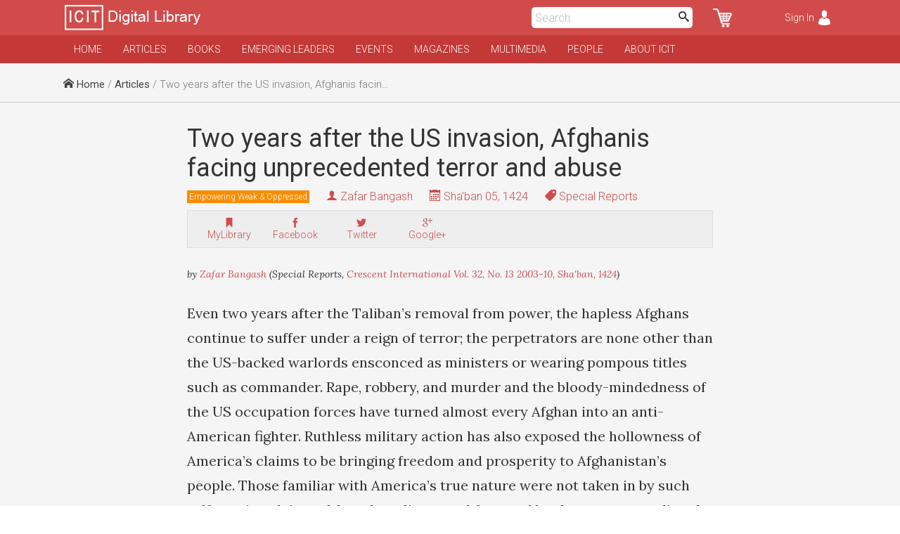

--- FILE ---
content_type: text/html; charset=UTF-8
request_url: https://www.icit-digital.org/articles/two-years-after-the-us-invasion-afghanis-facing-unprecedented-terror-and-abuse
body_size: 7931
content:
<!DOCTYPE html >
<html>
<head>
<meta charset="utf-8" />
<meta name="viewport" content="width=device-width, initial-scale=1.0, maximum-scale=1.0, user-scalable=no">
<title>Two years after the US invasion, Afghanis facing unprecedented terror and abuse | ICIT Digital Library</title>

<meta property="fb:app_id" content="389503101385834" />
<meta property="og:type" content="article" />
<meta property="og:site_name" content="ICIT Digital Library"/>
<meta name="twitter:card" content="summary_large_image">
<meta name="twitter:site" content="@icit_digital">
<meta property="og:url" content="https://www.icit-digital.org/articles/two-years-after-the-us-invasion-afghanis-facing-unprecedented-terror-and-abuse"/>
<meta name="twitter:url" content="https://www.icit-digital.org/articles/two-years-after-the-us-invasion-afghanis-facing-unprecedented-terror-and-abuse"/>
<meta property="og:title" content="Two years after the US invasion, Afghanis facing unprecedented terror and abuse" />
<meta name="twitter:title" content="Two years after the US invasion, Afghanis facing unprecedented terror and abuse"> 
<meta itemprop="name" content="Two years after the US invasion, Afghanis facing unprecedented terror and abuse">  
<meta property="og:description" content="Even two years after the Taliban’s removal from power, the hapless Afghans continue to suffer under a reign of terror; the perpetrators are none other than the US-backed warlords ensconced as ministers or wearing pompous titles such as commander. Rape, robbery, and murder and the bloody-mindedness of the US occupation forces have turned almost every Afghan into an anti-American fighter. " />
<meta name="twitter:description" content="Even two years after the Taliban’s removal from power, the hapless Afghans continue to suffer under a reign of terror; the perpetrators are none other than the US-backed warlords ensconced as ministers or wearing pompous titles such as commander. Rape, robbery, and murder and the bloody-mindedness of the US occupation forces have turned almost every Afghan into an anti-American fighter. ">
<meta name="description" content="Even two years after the Taliban’s removal from power, the hapless Afghans continue to suffer under a reign of terror; the perpetrators are none other than the US-backed warlords ensconced as ministers or wearing pompous titles such as commander. Rape, robbery, and murder and the bloody-mindedness of the US occupation forces have turned almost every Afghan into an anti-American fighter. "/>
<meta itemprop="description" content="Even two years after the Taliban’s removal from power, the hapless Afghans continue to suffer under a reign of terror; the perpetrators are none other than the US-backed warlords ensconced as ministers or wearing pompous titles such as commander. Rape, robbery, and murder and the bloody-mindedness of the US occupation forces have turned almost every Afghan into an anti-American fighter. "/>

<link rel="canonical" href="https://crescent.icit-digital.org/articles/two-years-after-the-us-invasion-afghanis-facing-unprecedented-terror-and-abuse"/>

<link href='https://fonts.googleapis.com/css?family=Roboto:400,400italic,300,300italic,700,700italic' rel='stylesheet' type='text/css'>
<link href='https://fonts.googleapis.com/css?family=Lora:400,700,400italic,700italic' rel='stylesheet' type='text/css'>
<link href='https://fonts.googleapis.com/css?family=Oswald:400,300,700' rel='stylesheet' type='text/css'>

<link rel="stylesheet" type="text/css" href="https://www.icit-digital.org/css/icomoon.css" />
<link rel="stylesheet" type="text/css" href="https://www.icit-digital.org/css/flaticon.css" />
<link rel="stylesheet" type="text/css" href="https://www.icit-digital.org/css/slidebars.css" />
<link rel="stylesheet" type="text/css" href="https://www.icit-digital.org/css/magnific-popup.css" />
<link rel="stylesheet" type="text/css" href="https://www.icit-digital.org/css/jquery.Jcrop.css" />
<link rel="stylesheet" type="text/css" href="https://www.icit-digital.org/css/owl.carousel.css" />
<link rel="stylesheet" type="text/css" href="https://www.icit-digital.org/css/owl.theme.css" />
<link rel="stylesheet" type="text/css" href="https://www.icit-digital.org/css/menu.css" />

<link rel="stylesheet" type="text/css" href="https://www.icit-digital.org/css/commonstyle.css" />
<link rel="stylesheet" type="text/css" href="https://www.icit-digital.org/css/homestyle.css?ver=4" />
<link rel="stylesheet" type="text/css" href="https://www.icit-digital.org/css/userstyle.css?ver=2" />
<link rel="stylesheet" type="text/css" href="https://www.icit-digital.org/css/contentstyle.css?ver=11" />
<link rel="stylesheet" type="text/css" href="https://www.icit-digital.org/css/contentmediastyle.css?ver=3" />

<script type="text/javascript" src="https://www.icit-digital.org/js/jquery-1.11.1.min.js"></script>
<script type="text/javascript" src="https://www.icit-digital.org/js/jquery-ui.min.js"></script>
<script type="text/javascript" src="https://www.icit-digital.org/js/modernizr.min.js"></script>
<script type="text/javascript">
  var baseurl = "https://www.icit-digital.org/";
</script>

<script type="text/javascript"
      src="https://cdn.jsdelivr.net/npm/clappr@latest/dist/clappr.min.js">
  </script>

<script>
  (function(i,s,o,g,r,a,m){i['GoogleAnalyticsObject']=r;i[r]=i[r]||function(){
  (i[r].q=i[r].q||[]).push(arguments)},i[r].l=1*new Date();a=s.createElement(o),
  m=s.getElementsByTagName(o)[0];a.async=1;a.src=g;m.parentNode.insertBefore(a,m)
  })(window,document,'script','//www.google-analytics.com/analytics.js','ga');

  ga('create', 'UA-65894986-1', 'auto');
  ga('send', 'pageview');

</script>

<link rel="icon" type="image/png" href="https://www.icit-digital.org/favicon-32x32.png" sizes="32x32">
<link rel="icon" type="image/png" href="https://www.icit-digital.org/favicon-128x128.png" sizes="128x128">


</head>

<body>

<div id="fb-root"></div>
<script>(function(d, s, id) {
  var js, fjs = d.getElementsByTagName(s)[0];
  if (d.getElementById(id)) return;
  js = d.createElement(s); js.id = id;
  js.src = "//connect.facebook.net/en_US/sdk.js#xfbml=1&version=v2.8&appId=389503101385834";
  fjs.parentNode.insertBefore(js, fjs);
}(document, 'script', 'facebook-jssdk'));</script>

<div id="sb-site">

<div id="header">

	<div class="wrap headerwrap">
	    
        <span class="menuicon sb-toggle-left">Menu</span>
    	<a href="https://www.icit-digital.org/"><span class="headerlogo"></span></a>
        <span class="loginicon sb-toggle-right">Sign In</span>
        <a href="https://www.icit-digital.org/user/mycart"><span class="carticon"></span></a>
        <div id="desktopheadersearch" class="searchform">        
        	<input type="text" placeHolder="Search" class="searchvalue" />
            <button class="searchsubmit"><i class="im-search"></i></button>        
        </div>
        <a href="https://www.icit-digital.org/search"><span id="mobileheadersearch"><i class="im-search"></i></span></a>
    	<div class="clear"></div>
        
	</div>

</div>

<div id="navigation">

	<div class="wrap headerwrap">
    
    	<div id="menu" class="headermenu">
    
					
    
            <ul>
            
                <li><a href="https://www.icit-digital.org/">Home</a></li>
                <li><a href="https://www.icit-digital.org/articles">Articles</a></li>
                <li><a href="https://www.icit-digital.org/books">Books</a></li>
                <li><a href="https://www.icit-digital.org/emergingleaders">Emerging Leaders</a></li>
                <li><a href="https://www.icit-digital.org/events">Events</a></li>
                <li><a href="https://www.icit-digital.org/magazines">Magazines</a></li>
                <li><a href="https://www.icit-digital.org/multimedia">Multimedia</a></li>
                <li><a href="https://www.icit-digital.org/people">People</a></li>
                <li><a href="https://www.icit-digital.org/abouticit">About ICIT</a></li>
                <!--<li><a href="https://www.icit-digital.org/subscribe">Subscribe</a></li>-->
            
            </ul>        
        </div>
        
        <div class="clear"></div>
    
    </div>
    
</div>

<div class="pagecontent">

		<div id="topstrip">
    	<div class="wrap">
        	<div class="breadcrumb">
            	<span><a href="https://www.icit-digital.org/"><i class="im-home"></i> Home</a></span>
                <span> / <a href="https://www.icit-digital.org/articles">Articles</a> / Two years after the US invasion, Afghanis facing unprecedented terror and abuse</span>            </div>
            <div class="clear"></div>
    	</div>    
   	</div>    
    <div class="clear"></div>
    
    <div id="detailtitle">
    	<div class="wrap">        	
        	<h1>Two years after the US invasion, Afghanis facing unprecedented terror and abuse</h1>
                        <a href="https://www.icit-digital.org/themesubjects/empowering-weak-oppressed"><span class="detailpagelabel labelcolor3">Empowering Weak & Oppressed</span></a>            <h4 class="detailpageauthor"><i class="im-user"></i> <a href="https://www.icit-digital.org/people/zafar-bangash">Zafar Bangash</a></h4>
            <h4 class="detailpagedate tooltip"><i class="im-calendar"></i> Sha'ban 05, 1424<font class="tooltiptext"><i class="im-calendar"></i> 2003-10-01</font></h4>
                        	<h4 class="detailpagetype"><i class="im-tag"></i> Special Reports</h4>
                        <div class="contentactions">
                <!--<h5 title="Save as PDF"><i class="im-file-pdf"></i><br />Save</h5>-->   
                <!--<h5 title="Like / Recommend" class="likecontentaction " id="555db7fa289f3"><i class="flaticon-like"></i><br />Like<font class="totallikes"></font></h5>-->  
                <div class="fb-like" data-href="https://www.icit-digital.org/articles/two-years-after-the-us-invasion-afghanis-facing-unprecedented-terror-and-abuse" data-layout="box_count" data-action="like" data-size="small" data-show-faces="false" data-share="false"></div>  
                <h5 title="Add to MyLibrary" class="mylibraryaction " id="555db7fa289f3"><i class="im-bookmark"></i><br />MyLibrary</h5>           
                <a href="http://www.facebook.com/sharer/sharer.php?u=https%3A%2F%2Fwww.icit-digital.org%2Farticles%2Ftwo-years-after-the-us-invasion-afghanis-facing-unprecedented-terror-and-abuse&title=Two years after the US invasion, Afghanis facing unprecedented terror and abuse" onclick="centeredPopup(this.href,'Facebook','700','300');return false"><h5 title="Share on Facebook"><i class="im-facebook"></i><br />Facebook</h5></a>
                <a href="http://twitter.com/intent/tweet?url=https%3A%2F%2Fwww.icit-digital.org%2Farticles%2Ftwo-years-after-the-us-invasion-afghanis-facing-unprecedented-terror-and-abuse&amp;text=Two years after the US invasion, Afghanis facing unprecedented terror and abuse" onclick="centeredPopup(this.href,'Twitter','700','300');return false"><h5 title="Share on Twitter"><i class="im-twitter"></i><br />Twitter</h5></a>
                <a href="https://plus.google.com/share?url=https%3A%2F%2Fwww.icit-digital.org%2Farticles%2Ftwo-years-after-the-us-invasion-afghanis-facing-unprecedented-terror-and-abuse" onclick="centeredPopup(this.href,'Google+','700','300');return false"><h5 title="Share on Google+"><i class="im-google-plus"></i><br />Google+</h5></a>
                <a href="whatsapp://send?text=Two years after the US invasion, Afghanis facing unprecedented terror and abuse https%3A%2F%2Fwww.icit-digital.org%2Farticles%2Ftwo-years-after-the-us-invasion-afghanis-facing-unprecedented-terror-and-abuse" class="whatsappshare"><h5 title="Share on Whatsapp"><img src="https://www.icit-digital.org/images/whatsapp.png" width="18"/><br />Whatsapp</h5></a>
            </div>
        </div>
    </div>
    
    <div class="clear"></div>
    
  	<div id="detailcontent">
    	<div class="wrap">
        
        	<p class="referencestatement">by <a href="https://www.icit-digital.org/people/zafar-bangash">Zafar Bangash</a> (Special Reports, <a href="https://www.icit-digital.org/magazines/crescent-international-vol-32-no-13-2003-10">Crescent International Vol. 32, No. 13 2003-10, Sha'ban, 1424</a>)</p>
        
        	<div class="featuredimg" >
            	                <figcaption></figcaption>
            </div>
            
            <p>Even two years after the Taliban&rsquo;s removal from power, the hapless Afghans continue to suffer under a reign of terror; the perpetrators are none other than the US-backed warlords ensconced as ministers or wearing pompous titles such as commander. Rape, robbery, and murder and the bloody-mindedness of the US occupation forces have turned almost every Afghan into an anti-American fighter. Ruthless military action has also exposed the hollowness of America&rsquo;s claims to be bringing freedom and prosperity to Afghanistan&rsquo;s people. Those familiar with America&rsquo;s true nature were not taken in by such self-serving claims, although reality was obfuscated by the western media, who were blinded by hatred of the Taliban and continued to advertise America&rsquo;s alleged benevolent intent. Two years and many dead Afghans later, the same media are now admitting that things are not going so well in Afghanistan after all.</p>

<p>A joke making the rounds of Kabul&rsquo;s cafes these days goes something like this: &quot;What is worse than being ruled by the Taliban? Being liberated by the Americans!&quot; It is clear that America can destroy but cannot build; it can win a battle using its enormous firepower, but cannot win a war or hold the gains it got from winning the battle; and although it can inflict enormous casualties on others, it has no stomach for suffering any itself. Afghanistan has been turned into a patchwork of warlord-controlled fiefdoms; the writ of the US-backed Hamid Karzai does not extend beyond Kabul. He bears the title of president but, even in the capital, exercises little control or authority.</p>

<p>Last month Miloon Kothari, the United Nations Special Rapporteur on Housing, accused several ministers of ordering 30 homes in Kabul to be bulldozed to build palatial residences for themselves. The occupants &ndash; women and children &ndash; were still inside their homes when the bulldozers went in, supervised by police chief Basir Salangi. Other culprits included defence minister Mohammed Fahim, education minister Yunus Qanuni and central bank governor Anwarul Haq Ahadi. While Kothari called for these officials&rsquo; dismissal, Lakhdar Brahimi, the UN representative for Afghanistan, chastized Kothari for naming names. Karzai, however, tried to distance himself from the scandal: his spokesman said at a press conference in Kabul on September 15 that a commission would be formed to investigate the allegations. Salangi was dismissed on September 18, but none of the others was touched because Karzai depends on them for protection.</p>

<p>The warlords are raking in money from every conceivable source: they levy taxes on goods passing through their territory, take huge sums from the Americans as bribes for their &quot;loyalty&quot;, and make millions through poppy cultivation. The UN Drugs Control Programme (UNDCP) estimates that under the Taliban Afghanistan produced only 16 percent of the world&rsquo;s opium supply; now that proportion is up to 72 percent. Drugs account for nearly US$1.2 billion in revenues for the warlords; America is clearly a major drug pusher. By contrast reconstruction work has faltered, with only one percent (US$192 million worth) of scheduled work completed to date, according to CARE, an American relief organization. The eight-page brief, jointly authored with the Centre on International Cooperation (CIC), says that Afghanistan&rsquo;s stability and reconstruction are threatened by violence, especially against aid workers, the rise of a &quot;neo-Taliban&quot; movement, and drug-trafficking by regional warlords. While little of the $4.5 billion pledged in Tokyo in January 2002 has been forthcoming, CARE&rsquo;s own estimate is that Afghanistan requires $20 billion in the next four years if its people are to have a reasonable chance of rebuilding their lives. Given America&rsquo;s propensity for violence rather than rebuilding, there is little chance of additional money being forthcoming in the near future.</p>

<p>Then there are the gross abuses of human rights by warlords. On September 13 the Afghan Independent Human Rights Commission (AIHRC) released its second report, confirming that abuses, including summary executions, arbitrary detentions and the use of unofficial prisons by warlords, are increasing all over the country. In the four months since June, 634 violations of human rights have been recorded; they include rape, lynching, illegal detention, torture, illegal occupation and destruction of public and private property. &quot;There is no rule of law, [and] the police that are responsible for the rule are themselves violators and are acting against the law,&quot; Nadir Nadiri, an AIHRC spokesperson, said. Nearly half of Afghanistan&rsquo;s 32 provinces are now considered &quot;high risk&quot; areas, according to CARE. This is illustrated by the dramatic increase in attacks on civilians: in the summer of 2002, the ratio of armed attacks outside Kabul to inside the city was approximately 2:1; this past summer the ratio rose to 7:1, says CARE&rsquo;s report.</p>

<p>It is in this atmosphere of uncertainty that the Taliban appear to be making a comeback. They are not only regrouping but also beginning to mount major attacks against the US occupation forces, as well as Afghan soldiers. During August and September fierce battles raged in Zabul province, where hundreds of US troops, backed by massive air power, were involved in operations against the Taliban. There is increasing evidence that the Taliban now enjoy widespread support in the countryside. This turn-around has occurred because of the heavy-handedness of American troops and local warlords. Taliban commanders now openly talk about their strategy of grinding down the Americans in a long-drawn-out guerrilla war similar to the resistance against the Soviet occupation, as David Rohde reported in the New York Times on September 12. Quoting Hajji Ibrahim, a Taliban commander, Rohde said that the group&rsquo;s aim is to tie down the US in Afghanistan and force it to spend huge sums on responding to limited attacks that draw American forces &quot;here to there, here to there.&quot; Ibrahim predicts confidently that the US, sapped by a slow, costly and grinding conflict, will abandon Afghanistan after two or three years. Given the spreading resistance in such provinces as Khost, Paktia, Paktika, Oruzgan and Qandahar, the Taliban may be nearer to achieving their objective than appears at the moment.</p>

<p>The US is relying on two additional props for support: NATO troops inside Afghanistan and Pakistani troops operating along the border with Afghanistan. Germany, which has 1,800 troops in Kabul with the International Security Assistance Force (ISAF), wants to venture into Kunduz. Pakistani troops have already carried out many raids in the volatile tribal belt at the behest of the US. On September 3 some 25 Pakistan army helicopters landed at the remote Bannu airport, bordering North Waziristan agency. Soon, hundreds of trucks were seen heading out of the airport towards the Afghan border. Local observers reported that Pakistani troops were involved in attacks against Taliban positions inside Afghanistan. While the Americans dare not confront the Taliban or al-Qa&rsquo;ida directly, they use proxies to wage their war. Because the Taliban and al-Qa&rsquo;ida enjoy widespread support among the tribal population, Pakistan is putting its hand into a hornets&rsquo; nest. In an interview published in the Toronto Star on September 19, Pakistani president general Pervez Musharraf said that Pakistani troops would soon mount further operations in the tribal area to help the US. At the same time he also asked for more financial handouts.</p>

<p>Antagonizing its own population when there is already widespread resentment in Pakistan against US policies is not a sound policy. Successive Pakistani rulers, however, have pandered to the US&rsquo;s wishes instead of respecting those of their own people; this widening gap between the rulers and the ruled will ultimately lead to a social and political explosion that will cost the country dear. The Afghans are not only disillusioned with the Americans but thoroughly fed up with their brutal tactics and those of their paid agents. They may be poor, but the Afghans have a way of exacting revenge; they do not take kindly to humiliation. Those who get on the wrong side of them pay a high price. While the Americans, caught between Iraq and Afghanistan, may soon abandon both, Pakistan will be left on the scene to pay the price for its rulers&rsquo; folly.</p>

<p>Foresight and wisdom have never been Pakistani rulers&rsquo; strong points. It would be unrealistic to expect any from a military ruler like Musharraf either, but what is truly astonishing is that no Pakistani ruler is prepared to accept that America is not a trustworthy, reliable friend.</p>
 
            
            <div class="keywordtags">
                <a href="https://www.icit-digital.org/keywords/afghanistan"><span>Afghanistan</span></a><a href="https://www.icit-digital.org/keywords/hamid-karzai"><span>Hamid Karzai</span></a><a href="https://www.icit-digital.org/keywords/united-states"><span>United States</span></a><a href="https://www.icit-digital.org/keywords/lakhdar-brahimi"><span>Lakhdar Brahimi</span></a><a href="https://www.icit-digital.org/keywords/taliban"><span>Taliban</span></a><a href="https://www.icit-digital.org/keywords/nato"><span>NATO</span></a>            </div>  
                 
      </div>
    </div>
    
    <div class="clear"></div>
    
        <div id="relatedcontents" class="articles">
    	<div class="wrap">
        	<h3>Related Articles</h3>
            <div class="item">									
										<a href="https://www.icit-digital.org/articles/us-report-highlights-problems-in-afghanistan" title="US report highlights problems in Afghanistan"><div class="featuredimg"><div class="imageScaler"><img src="https://www.icit-digital.org/admin/docs/content/featured/default.jpg" /></div></div></a>
										<a href="https://www.icit-digital.org/articles/us-report-highlights-problems-in-afghanistan" title="US report highlights problems in Afghanistan"><h4>US report highlights problems in Afghanistan</h4></a>
										<h6><i class="im-user"></i> <a href="https://www.icit-digital.org/people/zia-sarhadi">Zia Sarhadi</a></h6>
										<h6 class="tooltip"><i class="im-calendar"></i> Dhu al-Hijjah 22, 1428<font class="tooltiptext"><i class="im-calendar"></i> 2008-01-01</font></h6>
										<div class="clear"></div>
									</div><div class="item">									
										<a href="https://www.icit-digital.org/articles/afghanistan-history-moves-full-circle" title="Afghanistan: History Moves Full Circle "><div class="featuredimg"><div class="imageScaler"><img src="https://www.icit-digital.org/admin/docs/content/featured/default.jpg" /></div></div></a>
										<a href="https://www.icit-digital.org/articles/afghanistan-history-moves-full-circle" title="Afghanistan: History Moves Full Circle "><h4>Afghanistan: History Moves Full Circle </h4></a>
										<h6><i class="im-user"></i> <a href="https://www.icit-digital.org/people/zia-sarhadi">Zia Sarhadi</a></h6>
										<h6 class="tooltip"><i class="im-calendar"></i> Rabi' al-Awwal 23, 1440<font class="tooltiptext"><i class="im-calendar"></i> 2018-12-01</font></h6>
										<div class="clear"></div>
									</div><div class="item">									
										<a href="https://www.icit-digital.org/articles/un-convenes-international-conference-in-kabul-in-vain-attempt-to-boost-karzai-s-standing" title="UN convenes international conference in Kabul in vain attempt to boost Karzai’s standing"><div class="featuredimg"><div class="imageScaler"><img src="https://www.icit-digital.org/admin/docs/content/featured/default.jpg" /></div></div></a>
										<a href="https://www.icit-digital.org/articles/un-convenes-international-conference-in-kabul-in-vain-attempt-to-boost-karzai-s-standing" title="UN convenes international conference in Kabul in vain attempt to boost Karzai’s standing"><h4>UN convenes international conference in Kabul in vain attempt to boost Karzai’s standing</h4></a>
										<h6><i class="im-user"></i> <a href="https://www.icit-digital.org/people/crescent-international">Crescent International</a></h6>
										<h6 class="tooltip"><i class="im-calendar"></i> Shawwal 27, 1423<font class="tooltiptext"><i class="im-calendar"></i> 2003-01-01</font></h6>
										<div class="clear"></div>
									</div><div class="item">									
										<a href="https://www.icit-digital.org/articles/continuing-instability-in-afghanistan-threatening-us-plans-for-the-region" title="Continuing instability in Afghanistan threatening US plans for the region"><div class="featuredimg"><div class="imageScaler"><img src="https://www.icit-digital.org/admin/docs/content/featured/default.jpg" /></div></div></a>
										<a href="https://www.icit-digital.org/articles/continuing-instability-in-afghanistan-threatening-us-plans-for-the-region" title="Continuing instability in Afghanistan threatening US plans for the region"><h4>Continuing instability in Afghanistan threatening US plans for the region</h4></a>
										<h6><i class="im-user"></i> <a href="https://www.icit-digital.org/people/zafar-bangash">Zafar Bangash</a></h6>
										<h6 class="tooltip"><i class="im-calendar"></i> Jumada' al-Akhirah 23, 1423<font class="tooltiptext"><i class="im-calendar"></i> 2002-09-01</font></h6>
										<div class="clear"></div>
									</div>        </div>
    </div>
    <div class="clear"></div>
    
</div>

<div id="footer">

	<div class="wrap">
    
    	<div id="connectwithus">
        
            <a href="https://www.facebook.com/ICIT.Digital.Library" target="_blank" rel="nofollow"><i class="im-facebook"></i></a>
            <a href="https://twitter.com/icit_digital" target="_blank" rel="nofollow"><i class="im-twitter"></i></a>
            <a href="https://www.instagram.com/icit_digitallibrary" target="_blank" rel="nofollow"><i class="im-instagram"></i></a>
        
        	<div class="clear"></div>    
    
    	</div>
        
    	<div class="column1">
        
        	<h3>Categories</h3>
            
            <ul>
            
            	<li><a href="https://www.icit-digital.org/articles">Articles</a></li>
                <li><a href="https://www.icit-digital.org/books">Books</a></li>
                <li><a href="https://www.icit-digital.org/events">Events</a></li>
                <li><a href="https://www.icit-digital.org/magazines">Magazines</a></li>
                <li><a href="https://www.icit-digital.org/multimedia">Multimedia</a></li>
            
            </ul>
        
        </div>
        
        <div class="column2">
        
        	<h3>Other Links</h3>
            
            <ul>
            
            	<li><a href="#">Subscribe</a></li>                
                <li><a href="https://www.icit-digital.org/termsofuse">Terms of Use</a></li>
                <li><a href="https://www.icit-digital.org/privacypolicy">Privacy Policy</a></li>
                <li><a href="#">Newsletter</a></li>
                <li><a href="#">Sitemap</a></li>
            
            </ul>
        
        </div>
        
        <div class="column3">
        
        	<h3>Write to us</h3>
            
            <div id="contactform">
            
            	<input type="text" name="name" id="name" value="" placeHolder="Full Name *" />
                <input type="text" name="emailid" id="emailid" value="" placeHolder="Email Address *" />
                <textarea name="message" id="message" placeHolder="Your Message *"></textarea>
                <button id="contactsubmit" class="btn1">Send</button><br />
            	<span class="errnotify1">&nbsp;</span>
                
            </div>
        
        </div>
        
        <div class="clear"></div>
        
        <div class="footercredits">
        	<span>Designed & Developed by <a href="http://www.dynamisigns.com/" target="_blank" title="Web designing firm">Dynamisigns</a></span>
        </div>
    
    </div>
    
</div>

</div>

<div class="sb-slidebar sb-left sb-style-overlay sb-width-custom" data-sb-width="260px">

	<div id="mobilemenu">
    
    			
    
            <ul>
            
                <li><a href="https://www.icit-digital.org/">Home</a></li>
                <li><a href="https://www.icit-digital.org/articles">Articles</a></li>
                <li><a href="https://www.icit-digital.org/books">Books</a></li>
                <li><a href="https://www.icit-digital.org/emergingleaders">Emerging Leaders</a></li>
                <li><a href="https://www.icit-digital.org/events">Events</a></li>
                <li><a href="https://www.icit-digital.org/magazines">Magazines</a></li>
                <li><a href="https://www.icit-digital.org/multimedia">Multimedia</a></li>
                <li><a href="https://www.icit-digital.org/people">People</a></li>
                <li><a href="https://www.icit-digital.org/abouticit">About ICIT</a></li>
                <!--<li><a href="https://www.icit-digital.org/subscribe">Subscribe</a></li>-->
            
            </ul>    
    </div>
    
    <div class="clear"></div>
    
    <span class="footerlink"><a href="https://www.icit-digital.org/privacypolicy">Privacy Policy</a>&nbsp;&nbsp;|&nbsp;&nbsp;<a href="https://www.icit-digital.org/termsofuse">Terms of Use</a><br />Copyrights &copy; 1436 AH</span>
  
</div>

<div class="sb-slidebar sb-right sb-style-overlay sb-width-custom" data-sb-width="260px">

	
	<span class="logintrig">Sign In</span>
	<div id="loginform">
    
    	<input type="text" name="emailid" id="emailid" value="" placeHolder="Email Address *" />
		<input type="password" name="password" id="password" value="" placeHolder="Password *" />
    	<input id="loginbtn" type="submit" value="Submit" class="btn1" /><span class="loginnotify">&nbsp;</span>
    
    	<div class="clear"></div>
    
    </div>
    
    <span class="forgetpasstrig open">Forgot Password?</span>
    <div id="forgetpassform">
    
    	<input type="text" name="emailid" id="emailid" value="" placeHolder="Email Address *" />
    	<input id="forgetbtn" type="submit" value="Submit" class="btn1" /><span class="forgetnotify">&nbsp;</span>
    
    	<div class="clear"></div>
    
    </div>
    
    <a href="https://www.icit-digital.org/signup" class="signuplink">Not a Member? Signup</a>
    
    <div class="clear"></div>
    
      
</div>

<p id="back-top">

	<a href="#top" title="Go to Top"><span id="goto-normal"></span><span id="goto-hover"></span><span id="goto-active"></span></a>

</p>

<div id="loadinggif">
    <img src="https://www.icit-digital.org/images/loadinggif.gif" alt="Loading..."/>
</div>

<script type="text/javascript" src="https://www.icit-digital.org/js/jquery.cookie.js"></script>
<script type="text/javascript" src="https://www.icit-digital.org/js/masonry.pkgd.min.js"></script>
<script type="text/javascript" src="https://www.icit-digital.org/js/imagesloaded.pkgd.min.js"></script>
<script type="text/javascript" src="https://www.icit-digital.org/js/jquery.magnific-popup.js"></script>
<script type="text/javascript" src="https://www.icit-digital.org/js/jquery.Jcrop.js"></script>
<script type="text/javascript" src="https://www.icit-digital.org/js/ajaxfileupload.js"></script>
<script type="text/javascript" src="https://www.icit-digital.org/js/jquery.lazyload.min.js"></script>
<script type="text/javascript" src="https://www.icit-digital.org/js/goto-top.js"></script>
<script type="text/javascript" src="https://www.icit-digital.org/js/menu.js"></script>
<script type="text/javascript" src="https://www.icit-digital.org/js/main.js"></script>

<script>
    ddsmoothmenu.init({
	mainmenuid: "menu", //menu DIV id
	orientation: 'h', //Horizontal or vertical menu: Set to "h" or "v"
	classname: 'headermenu', //class added to menu's outer DIV
	method: 'toggle',
	contentsource: "markup" //"markup" or ["container_id", "path_to_menu_file"]
    }); 
</script>

<script type="text/javascript" src="https://www.icit-digital.org/js/owl.carousel.min.js"></script>
<script>
$(document).ready(function() {
	$(".featuredslider").owlCarousel({
		navigation : true,
		pagination : false,		
		autoPlay : true,
		singleItem : true,
		slideSpeed : 1000,
		paginationSpeed : 2000
	});
	$(".multimediaslider").owlCarousel({
		navigation : false,
		pagination : false,		
		autoPlay : false,
		items : 4,
        itemsDesktop : [1199, 4],
        itemsDesktopSmall : [959, 3],
        itemsTablet : [767, 2],
        itemsTabletSmall : [479, 1],
        itemsMobile : [359, 1]
	});
	$(".bookslider").owlCarousel({
		navigation : false,
		pagination : false,		
		autoPlay : false,
		items : 4,
        itemsDesktop : [1199, 4],
        itemsDesktopSmall : [959, 3],
        itemsTablet : [767, 2],
        itemsTabletSmall : [479, 2],
        itemsMobile : [359, 2]
	});
	$(".quranslider").owlCarousel({
		navigation : true,
		pagination : false,		
		autoPlay : true,
		items : 4,
        itemsDesktop : [1199, 4],
        itemsDesktopSmall : [959, 3],
        itemsTablet : [767, 2],
        itemsTabletSmall : [479, 2],
        itemsMobile : [359, 2]
	});
	
	
});
</script>

<script type="text/javascript" src="https://www.icit-digital.org/js/slidebars.js"></script>
<script>
  (function($) {
    $(document).ready(function() {
      $.slidebars();
    });
  }) (jQuery);
</script>

</body>
</html>

--- FILE ---
content_type: text/css
request_url: https://www.icit-digital.org/css/userstyle.css?ver=2
body_size: 1194
content:
/*Subscribe*/

#subscribeform p{
	margin:20px 0;
}

#subscribeform label {
    display: inline-block;
    font-size: 14px;
    line-height: 20px;
    text-align: left;
    vertical-align: middle;
    width: 20%;
	color:#999;
}

#subscribeform input[type="text"],
#subscribeform input[type="password"],
#subscribeform select {
    border: 1px solid #ccc;
    box-sizing: border-box;
    display: inline-block;
    height: 40px;
    padding: 0 5px;
    width: 76%;
	text-align:left;
}

#subscribeform textarea {
    border: 1px solid #ccc;
    box-sizing: border-box;
    display: inline-block;
    height: 100px;
    padding: 5px;
    width: 76%;
	text-align:left;
	resize:none;
}


/*User Page*/

.userpage{
	margin-top:90px;
	min-height:400px;
}

#usercontent{
	height: auto;
	display: table;
	direction: rtl;
}

#usermaincolumn,
#usersidecolumn{
	display: table-cell;
	vertical-align:top;
	direction: ltr;
}

#usermaincolumn{
	width:850px;
	padding:20px;
}

#usermaincolumn h1{
	color: #333;
    font-size: 36px;
    font-weight: 400;
    margin: 0 0 20px;
    text-align: left;
}

#editprofile,
#changepassword{
	padding:15px 0;
}

#usermaincolumn h2{
	color: #333;
    font-size: 22px;
    font-weight: 400;
    margin: 0;
    text-align: left;
}

#usermaincolumn p{
	margin:15px 0;
	text-align:left;
}

#usermaincolumn label{
	display:inline-block;
	width:25%;
	text-align:left;
}

#usermaincolumn input[type="text"],
#usermaincolumn input[type="password"]{
	display:inline-block;
	width:50%;
	border:1px solid #ddd;
	height:40px;
	text-align:left;
	font-size: 14px;
    font-weight: 400;
	padding:0 5px;
}

#usermaincolumn .errnotify1{
	display:block;
	margin:10px 0;
	text-align:left;
}

#usersidecolumn{
	width:250px;
	background:#f7f5ee;
	padding:20px 10px;
}

#usersidecolumn .userprofilepic{
	width:120px;
	height:120px;
	border-radius:60px;
	margin:10px 0;
	border:1px solid #333;
}

#usersidecolumn h4{
	font-family: 'Oswald', Helvetica, sans-serif;
	text-align:center;
	font-size:18px;
	color:#333;
}

#usersidecolumn h5{
	text-align:center;
	font-size:14px;
	color:#999;
}

#userprofilemenu{
	margin-top:15px;
	border-top:1px solid #ccc;
}

#userprofilemenu ul li{
	list-style:none;
	margin:0;
}

#userprofilemenu ul li a{
	color:#999;
	text-align:left;
	padding:5px 10px;
	font-size:15px;
	font-weight:400;
	text-transform:uppercase;
	line-height:30px;
	display:block;
	border-bottom:1px solid #ccc;
	transition:0.2s all;
	-webkit-transition:0.2s all;
	-moz-transition:0.2s all;
	-ms-transition:0.2s all;
	-o-transition:0.2s all;
}

#userprofilemenu ul li a:hover{
	text-decoration:none;
	color:#333;
}

.profilepicpopupimage{
	width:120px;
	height:120px;
	border-radius:60px;
	margin:10px 0;
	border:1px solid #333;
}

#profilephotofile{
	border: medium none;
    display: block;
    outline: medium none;
	margin: 15px auto;
}

.profilephotouploaderrnotify,
.profilephotocroperrnotify {
    color: #f44336;
    display: inline-block;
    font-size: 12px;
    padding-bottom: 5px;
}

#uploadprofilephotobtn,
#cropprofilephotobtn{
	margin:10px 0;
}

.myorderlist{
	margin:20px 0;
	border:1px solid #ccc;
	padding:10px;
}

.myorderdetail{
}

.myorderlist .orderid,
.myorderdetail .orderid{
	float:left;
	margin-bottom:10px;
	text-align:left;
}

.myorderlist .orderstatus,
.myorderdetail .orderstatus{
	float:right;
	margin-bottom:10px;
	text-align:right;
}

.myorderlist span .label,
.myorderdetail span .label{
	display:inline-block;
	width:100%;
	font-size:14px;
	color:#999;
}

.myorderlist span .value,
.myorderdetail span .value{
	display:inline-block;
	width:100%;
}

.myorderlist .orderid .value,
.myorderdetail .orderid .value{
	color:#D14B4B;
	font-size:17px;
	line-height:30px;
	font-weight:700;
	display: block;
	text-align: left;
}

.myorderlist .readebooklink a,
.myorderdetail .readebooklink a{
	color:#096;
	font-size:17px;
	line-height:30px;
	font-weight:700;
	display: block;
	text-align: left;
}

.myorderlist .orderstatus .value,
.myorderdetail .orderstatus .value{
	background:#3366cc;
	box-sizing: border-box;
    color: #fff;
    display: block;
    font-size: 16px;
    font-weight: 700;
    line-height: 30px;
    padding: 0 10px;
}

.myorderlist .cartitem,
.myorderdetail .cartitem{
	border-top:1px solid #ccc;
	box-sizing:border-box;
	padding:10px 0;
	text-align:left;
	font-size:0;
}

.myorderlist .cartitem .cartproductimage,
.myorderdetail .cartitem .cartproductimage{
	display:inline-block;
	vertical-align:top;
	width:10%;
	border: 1px solid #ccc;
}

.myorderlist .cartitem .prodetails,
.myorderdetail .cartitem .prodetails{
	display:inline-block;
	vertical-align:top;
	width:60%;
	margin:0 1%;
	text-align:left;
}

.myorderlist .cartitem .prodetails h4,
.myorderdetail .cartitem .prodetails h4{
	font-size:18px;
	color:#333;
	font-weight:700;
	text-align:left;
}

.myorderlist .cartitem .prodetails h5,
.myorderdetail .cartitem .prodetails h5{
	font-size:15px;
	color:#666;
	text-align:left;
	margin-top:10px;
}

.myorderlist .cartitem .prodetails h5 font,
.myorderdetail .cartitem .prodetails h5 font{
	color:#aaa;
}

.myorderlist .cartitem .productamount,
.myorderdetail .cartitem .productamount{
	display:inline-block;
	vertical-align:top;
	width:28%;
	font-size:18px;
	color:#333;
	font-weight:700;
	text-align:right;
}

.myorderdetail .shippingaddress,
.myorderdetail .orderdate{
	margin-bottom:10px;
	text-align:left;
	display:block;
}

.myorderdetail .carttotaldiv{
	float:right;
	width:58%;
	margin-top:10px;
	text-align: right;
}

.myorderdetail .carttotaldiv h5{
	margin:5px 0;
}

.myorderdetail .carttotaldiv h5 span{
	display:inline-block;
	vertical-align:top;
	width:32.33%;
	margin:0 0 0 1%;
	font-size:18px;
	color:#333;
	font-weight:700;
	text-align:right;
}

.myorderdetail .carttotaldiv h5 font{
	display:inline-block;
	vertical-align:top;
	width:64.67%;
	margin:0 0 0 1%;
	font-size:18px;
	color:#999;
	text-align:right;
}

@media screen and (max-width: 959px) {
	
#usermaincolumn label{
	width:35%;
}

#usermaincolumn input[type="text"],
#usermaincolumn input[type="password"]{
	width:62%;
}
	
}


@media screen and (max-width: 767px) {
	
.userpage{
	margin-top:50px;
}
	
#subscribeform label {
	display:block;
	margin:3px 0;
	width:100%;
}

#subscribeform input[type="text"],
#subscribeform input[type="password"],
#subscribeform select {
	width:98%;
}	

#subscribeform textarea {
	width:98%;
}
	
#usercontent{
	display: block;
}

#usermaincolumn,
#usersidecolumn{
	display: block;
}

#usermaincolumn{
	width:100%;
	padding:20px 10px;
}

#usersidecolumn{
	width:100%;
}

.myorderdetail .carttotaldiv{
	width:100%;
}
	
}

@media screen and (max-width: 479px) {

#usermaincolumn label{
	width:100%;
	font-size:13px;
}

#usermaincolumn input[type="text"],
#usermaincolumn input[type="password"]{
	width:100%;
}
	
}

--- FILE ---
content_type: text/javascript
request_url: https://www.icit-digital.org/js/jquery.magnific-popup.js
body_size: 14530
content:
/*! Magnific Popup - v0.9.9 - 2013-12-27
* http://dimsemenov.com/plugins/magnific-popup/
* Copyright (c) 2013 Dmitry Semenov; */
;(function($) {

/*>>core*/
/**
 * 
 * Magnific Popup Core JS file
 * 
 */


/**
 * Private static constants
 */
var CLOSE_EVENT = 'Close',
        BEFORE_CLOSE_EVENT = 'BeforeClose',
        AFTER_CLOSE_EVENT = 'AfterClose',
        BEFORE_APPEND_EVENT = 'BeforeAppend',
        MARKUP_PARSE_EVENT = 'MarkupParse',
        OPEN_EVENT = 'Open',
        CHANGE_EVENT = 'Change',
        NS = 'mfp',
        EVENT_NS = '.' + NS,
        READY_CLASS = 'mfp-ready',
        REMOVING_CLASS = 'mfp-removing',
        PREVENT_CLOSE_CLASS = 'mfp-prevent-close';


/**
 * Private vars 
 */
var mfp, // As we have only one instance of MagnificPopup object, we define it locally to not to use 'this'
        MagnificPopup = function(){},
        _isJQ = !!(window.jQuery),
        _prevStatus,
        _window = $(window),
        _body,
        _document,
        _prevContentType,
        _wrapClasses,
        _currPopupType;


/**
 * Private functions
 */
var _mfpOn = function(name, f) {
                mfp.ev.on(NS + name + EVENT_NS, f);
        },
        _getEl = function(className, appendTo, html, raw) {
                var el = document.createElement('div');
                el.className = 'mfp-'+className;
                if(html) {
                        el.innerHTML = html;
                }
                if(!raw) {
                        el = $(el);
                        if(appendTo) {
                                el.appendTo(appendTo);
                        }
                } else if(appendTo) {
                        appendTo.appendChild(el);
                }
                return el;
        },
        _mfpTrigger = function(e, data) {
                mfp.ev.triggerHandler(NS + e, data);

                if(mfp.st.callbacks) {
                        // converts "mfpEventName" to "eventName" callback and triggers it if it's present
                        e = e.charAt(0).toLowerCase() + e.slice(1);
                        if(mfp.st.callbacks[e]) {
                                mfp.st.callbacks[e].apply(mfp, $.isArray(data) ? data : [data]);
                        }
                }
        },
        _getCloseBtn = function(type) {
                if(type !== _currPopupType || !mfp.currTemplate.closeBtn) {
                        mfp.currTemplate.closeBtn = $( mfp.st.closeMarkup.replace('%title%', mfp.st.tClose ) );
                        _currPopupType = type;
                }
                return mfp.currTemplate.closeBtn;
        },
        // Initialize Magnific Popup only when called at least once
        _checkInstance = function() {
                if(!$.magnificPopup.instance) {
                        mfp = new MagnificPopup();
                        mfp.init();
                        $.magnificPopup.instance = mfp;
                }
        },
        // CSS transition detection, http://stackoverflow.com/questions/7264899/detect-css-transitions-using-javascript-and-without-modernizr
        supportsTransitions = function() {
                var s = document.createElement('p').style, // 's' for style. better to create an element if body yet to exist
                        v = ['ms','O','Moz','Webkit']; // 'v' for vendor

                if( s['transition'] !== undefined ) {
                        return true; 
                }
                        
                while( v.length ) {
                        if( v.pop() + 'Transition' in s ) {
                                return true;
                        }
                }
                                
                return false;
        };



/**
 * Public functions
 */
MagnificPopup.prototype = {

        constructor: MagnificPopup,

        /**
         * Initializes Magnific Popup plugin. 
         * This function is triggered only once when $.fn.magnificPopup or $.magnificPopup is executed
         */
        init: function() {
                var appVersion = navigator.appVersion;
                mfp.isIE7 = appVersion.indexOf("MSIE 7.") !== -1; 
                mfp.isIE8 = appVersion.indexOf("MSIE 8.") !== -1;
                mfp.isLowIE = mfp.isIE7 || mfp.isIE8;
                mfp.isAndroid = (/android/gi).test(appVersion);
                mfp.isIOS = (/iphone|ipad|ipod/gi).test(appVersion);
                mfp.supportsTransition = supportsTransitions();

                // We disable fixed positioned lightbox on devices that don't handle it nicely.
                // If you know a better way of detecting this - let me know.
                mfp.probablyMobile = (mfp.isAndroid || mfp.isIOS || /(Opera Mini)|Kindle|webOS|BlackBerry|(Opera Mobi)|(Windows Phone)|IEMobile/i.test(navigator.userAgent) );
                _document = $(document);

                mfp.popupsCache = {};
        },

        /**
         * Opens popup
         * @param  data [description]
         */
        open: function(data) {

                if(!_body) {
                        _body = $(document.body);
                }

                var i;

                if(data.isObj === false) { 
                        // convert jQuery collection to array to avoid conflicts later
                        mfp.items = data.items.toArray();

                        mfp.index = 0;
                        var items = data.items,
                                item;
                        for(i = 0; i < items.length; i++) {
                                item = items[i];
                                if(item.parsed) {
                                        item = item.el[0];
                                }
                                if(item === data.el[0]) {
                                        mfp.index = i;
                                        break;
                                }
                        }
                } else {
                        mfp.items = $.isArray(data.items) ? data.items : [data.items];
                        mfp.index = data.index || 0;
                }

                // if popup is already opened - we just update the content
                if(mfp.isOpen) {
                        mfp.updateItemHTML();
                        return;
                }
                
                mfp.types = []; 
                _wrapClasses = '';
                if(data.mainEl && data.mainEl.length) {
                        mfp.ev = data.mainEl.eq(0);
                } else {
                        mfp.ev = _document;
                }

                if(data.key) {
                        if(!mfp.popupsCache[data.key]) {
                                mfp.popupsCache[data.key] = {};
                        }
                        mfp.currTemplate = mfp.popupsCache[data.key];
                } else {
                        mfp.currTemplate = {};
                }



                mfp.st = $.extend(true, {}, $.magnificPopup.defaults, data ); 
                mfp.fixedContentPos = mfp.st.fixedContentPos === 'auto' ? !mfp.probablyMobile : mfp.st.fixedContentPos;

                if(mfp.st.modal) {
                        mfp.st.closeOnContentClick = false;
                        mfp.st.closeOnBgClick = false;
                        mfp.st.showCloseBtn = false;
                        mfp.st.enableEscapeKey = false;
                }
                

                // Building markup
                // main containers are created only once
                if(!mfp.bgOverlay) {

                        // Dark overlay
                        mfp.bgOverlay = _getEl('bg').on('click'+EVENT_NS, function() {
                                mfp.close();
                        });

                        mfp.wrap = _getEl('wrap').attr('tabindex', -1).on('click'+EVENT_NS, function(e) {
                                if(mfp._checkIfClose(e.target)) {
                                        mfp.close();
                                }
                        });

                        mfp.container = _getEl('container', mfp.wrap);
                }

                mfp.contentContainer = _getEl('content');
                if(mfp.st.preloader) {
                        mfp.preloader = _getEl('preloader', mfp.container, mfp.st.tLoading);
                }


                // Initializing modules
                var modules = $.magnificPopup.modules;
                for(i = 0; i < modules.length; i++) {
                        var n = modules[i];
                        n = n.charAt(0).toUpperCase() + n.slice(1);
                        mfp['init'+n].call(mfp);
                }
                _mfpTrigger('BeforeOpen');


                if(mfp.st.showCloseBtn) {
                        // Close button
                        if(!mfp.st.closeBtnInside) {
                                mfp.wrap.append( _getCloseBtn() );
                        } else {
                                _mfpOn(MARKUP_PARSE_EVENT, function(e, template, values, item) {
                                        values.close_replaceWith = _getCloseBtn(item.type);
                                });
                                _wrapClasses += ' mfp-close-btn-in';
                        }
                }

                if(mfp.st.alignTop) {
                        _wrapClasses += ' mfp-align-top';
                }

        

                if(mfp.fixedContentPos) {
                        mfp.wrap.css({
                                overflow: mfp.st.overflowY,
                                overflowX: 'hidden',
                                overflowY: mfp.st.overflowY
                        });
                } else {
                        mfp.wrap.css({ 
                                top: _window.scrollTop(),
                                position: 'absolute'
                        });
                }
                if( mfp.st.fixedBgPos === false || (mfp.st.fixedBgPos === 'auto' && !mfp.fixedContentPos) ) {
                        mfp.bgOverlay.css({
                                height: _document.height(),
                                position: 'absolute'
                        });
                }

                

                if(mfp.st.enableEscapeKey) {
                        // Close on ESC key
                        _document.on('keyup' + EVENT_NS, function(e) {
                                if(e.keyCode === 27) {
                                        mfp.close();
                                }
                        });
                }

                _window.on('resize' + EVENT_NS, function() {
                        mfp.updateSize();
                });


                if(!mfp.st.closeOnContentClick) {
                        _wrapClasses += ' mfp-auto-cursor';
                }
                
                if(_wrapClasses)
                        mfp.wrap.addClass(_wrapClasses);


                // this triggers recalculation of layout, so we get it once to not to trigger twice
                var windowHeight = mfp.wH = _window.height();

                
                var windowStyles = {};

                if( mfp.fixedContentPos ) {
            if(mfp._hasScrollBar(windowHeight)){
                var s = mfp._getScrollbarSize();
                if(s) {
                    windowStyles.marginRight = s;
                }
            }
        }

                if(mfp.fixedContentPos) {
                        if(!mfp.isIE7) {
                                windowStyles.overflow = 'hidden';
                        } else {
                                // ie7 double-scroll bug
                                $('body, html').css('overflow', 'hidden');
                        }
                }

                
                
                var classesToadd = mfp.st.mainClass;
                if(mfp.isIE7) {
                        classesToadd += ' mfp-ie7';
                }
                if(classesToadd) {
                        mfp._addClassToMFP( classesToadd );
                }

                // add content
                mfp.updateItemHTML();

                _mfpTrigger('BuildControls');

                // remove scrollbar, add margin e.t.c
                $('html').css(windowStyles);
                
                // add everything to DOM
                mfp.bgOverlay.add(mfp.wrap).prependTo( mfp.st.prependTo || _body );

                // Save last focused element
                mfp._lastFocusedEl = document.activeElement;
                
                // Wait for next cycle to allow CSS transition
                setTimeout(function() {
                        
                        if(mfp.content) {
                                mfp._addClassToMFP(READY_CLASS);
                                mfp._setFocus();
                        } else {
                                // if content is not defined (not loaded e.t.c) we add class only for BG
                                mfp.bgOverlay.addClass(READY_CLASS);
                        }
                        
                        // Trap the focus in popup
                        _document.on('focusin' + EVENT_NS, mfp._onFocusIn);

                }, 16);

                mfp.isOpen = true;
                mfp.updateSize(windowHeight);
                _mfpTrigger(OPEN_EVENT);

                return data;
        },

        /**
         * Closes the popup
         */
        close: function() {
                if(!mfp.isOpen) return;
                _mfpTrigger(BEFORE_CLOSE_EVENT);

                mfp.isOpen = false;
                // for CSS3 animation
                if(mfp.st.removalDelay && !mfp.isLowIE && mfp.supportsTransition )  {
                        mfp._addClassToMFP(REMOVING_CLASS);
                        setTimeout(function() {
                                mfp._close();
                        }, mfp.st.removalDelay);
                } else {
                        mfp._close();
                }
        },

        /**
         * Helper for close() function
         */
        _close: function() {
                _mfpTrigger(CLOSE_EVENT);

                var classesToRemove = REMOVING_CLASS + ' ' + READY_CLASS + ' ';

                mfp.bgOverlay.detach();
                mfp.wrap.detach();
                mfp.container.empty();

                if(mfp.st.mainClass) {
                        classesToRemove += mfp.st.mainClass + ' ';
                }

                mfp._removeClassFromMFP(classesToRemove);

                if(mfp.fixedContentPos) {
                        var windowStyles = {marginRight: ''};
                        if(mfp.isIE7) {
                                $('body, html').css('overflow', '');
                        } else {
                                windowStyles.overflow = '';
                        }
                        $('html').css(windowStyles);
                }
                
                _document.off('keyup' + EVENT_NS + ' focusin' + EVENT_NS);
                mfp.ev.off(EVENT_NS);

                // clean up DOM elements that aren't removed
                mfp.wrap.attr('class', 'mfp-wrap').removeAttr('style');
                mfp.bgOverlay.attr('class', 'mfp-bg');
                mfp.container.attr('class', 'mfp-container');

                // remove close button from target element
                if(mfp.st.showCloseBtn &&
                (!mfp.st.closeBtnInside || mfp.currTemplate[mfp.currItem.type] === true)) {
                        if(mfp.currTemplate.closeBtn)
                                mfp.currTemplate.closeBtn.detach();
                }


                if(mfp._lastFocusedEl) {
                        $(mfp._lastFocusedEl).focus(); // put tab focus back
                }
                mfp.currItem = null;        
                mfp.content = null;
                mfp.currTemplate = null;
                mfp.prevHeight = 0;

                _mfpTrigger(AFTER_CLOSE_EVENT);
        },
        
        updateSize: function(winHeight) {

                if(mfp.isIOS) {
                        // fixes iOS nav bars https://github.com/dimsemenov/Magnific-Popup/issues/2
                        var zoomLevel = document.documentElement.clientWidth / window.innerWidth;
                        var height = window.innerHeight * zoomLevel;
                        mfp.wrap.css('height', height);
                        mfp.wH = height;
                } else {
                        mfp.wH = winHeight || _window.height();
                }
                // Fixes #84: popup incorrectly positioned with position:relative on body
                if(!mfp.fixedContentPos) {
                        mfp.wrap.css('height', mfp.wH);
                }

                _mfpTrigger('Resize');

        },

        /**
         * Set content of popup based on current index
         */
        updateItemHTML: function() {
                var item = mfp.items[mfp.index];

                // Detach and perform modifications
                mfp.contentContainer.detach();

                if(mfp.content)
                        mfp.content.detach();

                if(!item.parsed) {
                        item = mfp.parseEl( mfp.index );
                }

                var type = item.type;        

                _mfpTrigger('BeforeChange', [mfp.currItem ? mfp.currItem.type : '', type]);
                // BeforeChange event works like so:
                // _mfpOn('BeforeChange', function(e, prevType, newType) { });
                
                mfp.currItem = item;

                

                

                if(!mfp.currTemplate[type]) {
                        var markup = mfp.st[type] ? mfp.st[type].markup : false;

                        // allows to modify markup
                        _mfpTrigger('FirstMarkupParse', markup);

                        if(markup) {
                                mfp.currTemplate[type] = $(markup);
                        } else {
                                // if there is no markup found we just define that template is parsed
                                mfp.currTemplate[type] = true;
                        }
                }

                if(_prevContentType && _prevContentType !== item.type) {
                        mfp.container.removeClass('mfp-'+_prevContentType+'-holder');
                }
                
                var newContent = mfp['get' + type.charAt(0).toUpperCase() + type.slice(1)](item, mfp.currTemplate[type]);
                mfp.appendContent(newContent, type);

                item.preloaded = true;

                _mfpTrigger(CHANGE_EVENT, item);
                _prevContentType = item.type;
                
                // Append container back after its content changed
                mfp.container.prepend(mfp.contentContainer);

                _mfpTrigger('AfterChange');
        },


        /**
         * Set HTML content of popup
         */
        appendContent: function(newContent, type) {
                mfp.content = newContent;
                
                if(newContent) {
                        if(mfp.st.showCloseBtn && mfp.st.closeBtnInside &&
                                mfp.currTemplate[type] === true) {
                                // if there is no markup, we just append close button element inside
                                if(!mfp.content.find('.mfp-close').length) {
                                        mfp.content.append(_getCloseBtn());
                                }
                        } else {
                                mfp.content = newContent;
                        }
                } else {
                        mfp.content = '';
                }

                _mfpTrigger(BEFORE_APPEND_EVENT);
                mfp.container.addClass('mfp-'+type+'-holder');

                mfp.contentContainer.append(mfp.content);
        },



        
        /**
         * Creates Magnific Popup data object based on given data
         * @param  {int} index Index of item to parse
         */
        parseEl: function(index) {
                var item = mfp.items[index],
                        type;

                if(item.tagName) {
                        item = { el: $(item) };
                } else {
                        type = item.type;
                        item = { data: item, src: item.src };
                }

                if(item.el) {
                        var types = mfp.types;

                        // check for 'mfp-TYPE' class
                        for(var i = 0; i < types.length; i++) {
                                if( item.el.hasClass('mfp-'+types[i]) ) {
                                        type = types[i];
                                        break;
                                }
                        }

                        item.src = item.el.attr('data-mfp-src');
                        if(!item.src) {
                                item.src = item.el.attr('href');
                        }
                }

                item.type = type || mfp.st.type || 'inline';
                item.index = index;
                item.parsed = true;
                mfp.items[index] = item;
                _mfpTrigger('ElementParse', item);

                return mfp.items[index];
        },


        /**
         * Initializes single popup or a group of popups
         */
        addGroup: function(el, options) {
                var eHandler = function(e) {
                        e.mfpEl = this;
                        mfp._openClick(e, el, options);
                };

                if(!options) {
                        options = {};
                } 

                var eName = 'click.magnificPopup';
                options.mainEl = el;
                
                if(options.items) {
                        options.isObj = true;
                        el.off(eName).on(eName, eHandler);
                } else {
                        options.isObj = false;
                        if(options.delegate) {
                                el.off(eName).on(eName, options.delegate , eHandler);
                        } else {
                                options.items = el;
                                el.off(eName).on(eName, eHandler);
                        }
                }
        },
        _openClick: function(e, el, options) {
                var midClick = options.midClick !== undefined ? options.midClick : $.magnificPopup.defaults.midClick;


                if(!midClick && ( e.which === 2 || e.ctrlKey || e.metaKey ) ) {
                        return;
                }

                var disableOn = options.disableOn !== undefined ? options.disableOn : $.magnificPopup.defaults.disableOn;

                if(disableOn) {
                        if($.isFunction(disableOn)) {
                                if( !disableOn.call(mfp) ) {
                                        return true;
                                }
                        } else { // else it's number
                                if( _window.width() < disableOn ) {
                                        return true;
                                }
                        }
                }
                
                if(e.type) {
                        e.preventDefault();

                        // This will prevent popup from closing if element is inside and popup is already opened
                        if(mfp.isOpen) {
                                e.stopPropagation();
                        }
                }
                        

                options.el = $(e.mfpEl);
                if(options.delegate) {
                        options.items = el.find(options.delegate);
                }
                mfp.open(options);
        },


        /**
         * Updates text on preloader
         */
        updateStatus: function(status, text) {

                if(mfp.preloader) {
                        if(_prevStatus !== status) {
                                mfp.container.removeClass('mfp-s-'+_prevStatus);
                        }

                        if(!text && status === 'loading') {
                                text = mfp.st.tLoading;
                        }

                        var data = {
                                status: status,
                                text: text
                        };
                        // allows to modify status
                        _mfpTrigger('UpdateStatus', data);

                        status = data.status;
                        text = data.text;

                        mfp.preloader.html(text);

                        mfp.preloader.find('a').on('click', function(e) {
                                e.stopImmediatePropagation();
                        });

                        mfp.container.addClass('mfp-s-'+status);
                        _prevStatus = status;
                }
        },


        /*
                "Private" helpers that aren't private at all
         */
        // Check to close popup or not
        // "target" is an element that was clicked
        _checkIfClose: function(target) {

                if($(target).hasClass(PREVENT_CLOSE_CLASS)) {
                        return;
                }

                var closeOnContent = mfp.st.closeOnContentClick;
                var closeOnBg = mfp.st.closeOnBgClick;

                if(closeOnContent && closeOnBg) {
                        return true;
                } else {

                        // We close the popup if click is on close button or on preloader. Or if there is no content.
                        if(!mfp.content || $(target).hasClass('mfp-close') || (mfp.preloader && target === mfp.preloader[0]) ) {
                                return true;
                        }

                        // if click is outside the content
                        if(  (target !== mfp.content[0] && !$.contains(mfp.content[0], target))  ) {
                                if(closeOnBg) {
                                        // last check, if the clicked element is in DOM, (in case it's removed onclick)
                                        if( $.contains(document, target) ) {
                                                return true;
                                        }
                                }
                        } else if(closeOnContent) {
                                return true;
                        }

                }
                return false;
        },
        _addClassToMFP: function(cName) {
                mfp.bgOverlay.addClass(cName);
                mfp.wrap.addClass(cName);
        },
        _removeClassFromMFP: function(cName) {
                this.bgOverlay.removeClass(cName);
                mfp.wrap.removeClass(cName);
        },
        _hasScrollBar: function(winHeight) {
                return (  (mfp.isIE7 ? _document.height() : document.body.scrollHeight) > (winHeight || _window.height()) );
        },
        _setFocus: function() {
                (mfp.st.focus ? mfp.content.find(mfp.st.focus).eq(0) : mfp.wrap).focus();
        },
        _onFocusIn: function(e) {
                if( e.target !== mfp.wrap[0] && !$.contains(mfp.wrap[0], e.target) ) {
                        mfp._setFocus();
                        return false;
                }
        },
        _parseMarkup: function(template, values, item) {
                var arr;
                if(item.data) {
                        values = $.extend(item.data, values);
                }
                _mfpTrigger(MARKUP_PARSE_EVENT, [template, values, item] );

                $.each(values, function(key, value) {
                        if(value === undefined || value === false) {
                                return true;
                        }
                        arr = key.split('_');
                        if(arr.length > 1) {
                                var el = template.find(EVENT_NS + '-'+arr[0]);

                                if(el.length > 0) {
                                        var attr = arr[1];
                                        if(attr === 'replaceWith') {
                                                if(el[0] !== value[0]) {
                                                        el.replaceWith(value);
                                                }
                                        } else if(attr === 'img') {
                                                if(el.is('img')) {
                                                        el.attr('src', value);
                                                } else {
                                                        el.replaceWith( '<img src="'+value+'" class="' + el.attr('class') + '" />' );
                                                }
                                        } else {
                                                el.attr(arr[1], value);
                                        }
                                }

                        } else {
                                template.find(EVENT_NS + '-'+key).html(value);
                        }
                });
        },

        _getScrollbarSize: function() {
                // thx David
                if(mfp.scrollbarSize === undefined) {
                        var scrollDiv = document.createElement("div");
                        scrollDiv.id = "mfp-sbm";
                        scrollDiv.style.cssText = 'width: 99px; height: 99px; overflow: scroll; position: absolute; top: -9999px;';
                        document.body.appendChild(scrollDiv);
                        mfp.scrollbarSize = scrollDiv.offsetWidth - scrollDiv.clientWidth;
                        document.body.removeChild(scrollDiv);
                }
                return mfp.scrollbarSize;
        }

}; /* MagnificPopup core prototype end */




/**
 * Public static functions
 */
$.magnificPopup = {
        instance: null,
        proto: MagnificPopup.prototype,
        modules: [],

        open: function(options, index) {
                _checkInstance();        

                if(!options) {
                        options = {};
                } else {
                        options = $.extend(true, {}, options);
                }
                        

                options.isObj = true;
                options.index = index || 0;
                return this.instance.open(options);
        },

        close: function() {
                return $.magnificPopup.instance && $.magnificPopup.instance.close();
        },

        registerModule: function(name, module) {
                if(module.options) {
                        $.magnificPopup.defaults[name] = module.options;
                }
                $.extend(this.proto, module.proto);                        
                this.modules.push(name);
        },

        defaults: {   

                // Info about options is in docs:
                // http://dimsemenov.com/plugins/magnific-popup/documentation.html#options
                
                disableOn: 0,        

                key: null,

                midClick: false,

                mainClass: '',

                preloader: true,

                focus: '', // CSS selector of input to focus after popup is opened
                
                closeOnContentClick: false,

                closeOnBgClick: true,

                closeBtnInside: true, 

                showCloseBtn: true,

                enableEscapeKey: true,

                modal: false,

                alignTop: false,
        
                removalDelay: 0,

                prependTo: null,
                
                fixedContentPos: 'auto', 
        
                fixedBgPos: 'auto',

                overflowY: 'auto',

                closeMarkup: '<button title="%title%" type="button" class="mfp-close">&times;</button>',

                tClose: 'Close (Esc)',

                tLoading: 'Loading...'

        }
};



$.fn.magnificPopup = function(options) {
        _checkInstance();

        var jqEl = $(this);

        // We call some API method of first param is a string
        if (typeof options === "string" ) {

                if(options === 'open') {
                        var items,
                                itemOpts = _isJQ ? jqEl.data('magnificPopup') : jqEl[0].magnificPopup,
                                index = parseInt(arguments[1], 10) || 0;

                        if(itemOpts.items) {
                                items = itemOpts.items[index];
                        } else {
                                items = jqEl;
                                if(itemOpts.delegate) {
                                        items = items.find(itemOpts.delegate);
                                }
                                items = items.eq( index );
                        }
                        mfp._openClick({mfpEl:items}, jqEl, itemOpts);
                } else {
                        if(mfp.isOpen)
                                mfp[options].apply(mfp, Array.prototype.slice.call(arguments, 1));
                }

        } else {
                // clone options obj
                options = $.extend(true, {}, options);
                
                /*
                 * As Zepto doesn't support .data() method for objects 
                 * and it works only in normal browsers
                 * we assign "options" object directly to the DOM element. FTW!
                 */
                if(_isJQ) {
                        jqEl.data('magnificPopup', options);
                } else {
                        jqEl[0].magnificPopup = options;
                }

                mfp.addGroup(jqEl, options);

        }
        return jqEl;
};


//Quick benchmark
/*
var start = performance.now(),
        i,
        rounds = 1000;

for(i = 0; i < rounds; i++) {

}
console.log('Test #1:', performance.now() - start);

start = performance.now();
for(i = 0; i < rounds; i++) {

}
console.log('Test #2:', performance.now() - start);
*/


/*>>core*/

/*>>inline*/

var INLINE_NS = 'inline',
        _hiddenClass,
        _inlinePlaceholder, 
        _lastInlineElement,
        _putInlineElementsBack = function() {
                if(_lastInlineElement) {
                        _inlinePlaceholder.after( _lastInlineElement.addClass(_hiddenClass) ).detach();
                        _lastInlineElement = null;
                }
        };

$.magnificPopup.registerModule(INLINE_NS, {
        options: {
                hiddenClass: 'hide', // will be appended with `mfp-` prefix
                markup: '',
                tNotFound: 'Content not found'
        },
        proto: {

                initInline: function() {
                        mfp.types.push(INLINE_NS);

                        _mfpOn(CLOSE_EVENT+'.'+INLINE_NS, function() {
                                _putInlineElementsBack();
                        });
                },

                getInline: function(item, template) {

                        _putInlineElementsBack();

                        if(item.src) {
                                var inlineSt = mfp.st.inline,
                                        el = $(item.src);

                                if(el.length) {

                                        // If target element has parent - we replace it with placeholder and put it back after popup is closed
                                        var parent = el[0].parentNode;
                                        if(parent && parent.tagName) {
                                                if(!_inlinePlaceholder) {
                                                        _hiddenClass = inlineSt.hiddenClass;
                                                        _inlinePlaceholder = _getEl(_hiddenClass);
                                                        _hiddenClass = 'mfp-'+_hiddenClass;
                                                }
                                                // replace target inline element with placeholder
                                                _lastInlineElement = el.after(_inlinePlaceholder).detach().removeClass(_hiddenClass);
                                        }

                                        mfp.updateStatus('ready');
                                } else {
                                        mfp.updateStatus('error', inlineSt.tNotFound);
                                        el = $('<div>');
                                }

                                item.inlineElement = el;
                                return el;
                        }

                        mfp.updateStatus('ready');
                        mfp._parseMarkup(template, {}, item);
                        return template;
                }
        }
});

/*>>inline*/

/*>>ajax*/
var AJAX_NS = 'ajax',
        _ajaxCur,
        _removeAjaxCursor = function() {
                if(_ajaxCur) {
                        _body.removeClass(_ajaxCur);
                }
        },
        _destroyAjaxRequest = function() {
                _removeAjaxCursor();
                if(mfp.req) {
                        mfp.req.abort();
                }
        };

$.magnificPopup.registerModule(AJAX_NS, {

        options: {
                settings: null,
                cursor: 'mfp-ajax-cur',
                tError: '<a href="%url%">The content</a> could not be loaded.'
        },

        proto: {
                initAjax: function() {
                        mfp.types.push(AJAX_NS);
                        _ajaxCur = mfp.st.ajax.cursor;

                        _mfpOn(CLOSE_EVENT+'.'+AJAX_NS, _destroyAjaxRequest);
                        _mfpOn('BeforeChange.' + AJAX_NS, _destroyAjaxRequest);
                },
                getAjax: function(item) {

                        if(_ajaxCur)
                                _body.addClass(_ajaxCur);

                        mfp.updateStatus('loading');

                        var opts = $.extend({
                                url: item.src,
                                success: function(data, textStatus, jqXHR) {
                                        var temp = {
                                                data:data,
                                                xhr:jqXHR
                                        };

                                        _mfpTrigger('ParseAjax', temp);

                                        mfp.appendContent( $(temp.data), AJAX_NS );

                                        item.finished = true;

                                        _removeAjaxCursor();

                                        mfp._setFocus();

                                        setTimeout(function() {
                                                mfp.wrap.addClass(READY_CLASS);
                                        }, 16);

                                        mfp.updateStatus('ready');

                                        _mfpTrigger('AjaxContentAdded');
                                },
                                error: function() {
                                        _removeAjaxCursor();
                                        item.finished = item.loadError = true;
                                        mfp.updateStatus('error', mfp.st.ajax.tError.replace('%url%', item.src));
                                }
                        }, mfp.st.ajax.settings);

                        mfp.req = $.ajax(opts);

                        return '';
                }
        }
});





        

/*>>ajax*/

/*>>image*/
var _imgInterval,
        _getTitle = function(item) {
                if(item.data && item.data.title !== undefined) 
                        return item.data.title;

                var src = mfp.st.image.titleSrc;

                if(src) {
                        if($.isFunction(src)) {
                                return src.call(mfp, item);
                        } else if(item.el) {
                                return item.el.attr(src) || '';
                        }
                }
                return '';
        };

$.magnificPopup.registerModule('image', {

        options: {
                markup: '<div class="mfp-figure">'+
                                        '<div class="mfp-close"></div>'+
                                        '<figure>'+
                                                '<div class="mfp-img"></div>'+
                                                '<figcaption>'+
                                                        '<div class="mfp-bottom-bar">'+
                                                                '<div class="mfp-title"></div>'+
                                                                '<div class="mfp-counter"></div>'+
                                                        '</div>'+
                                                '</figcaption>'+
                                        '</figure>'+
                                '</div>',
                cursor: 'mfp-zoom-out-cur',
                titleSrc: 'title', 
                verticalFit: true,
                tError: '<a href="%url%">The image</a> could not be loaded.'
        },

        proto: {
                initImage: function() {
                        var imgSt = mfp.st.image,
                                ns = '.image';

                        mfp.types.push('image');

                        _mfpOn(OPEN_EVENT+ns, function() {
                                if(mfp.currItem.type === 'image' && imgSt.cursor) {
                                        _body.addClass(imgSt.cursor);
                                }
                        });

                        _mfpOn(CLOSE_EVENT+ns, function() {
                                if(imgSt.cursor) {
                                        _body.removeClass(imgSt.cursor);
                                }
                                _window.off('resize' + EVENT_NS);
                        });

                        _mfpOn('Resize'+ns, mfp.resizeImage);
                        if(mfp.isLowIE) {
                                _mfpOn('AfterChange', mfp.resizeImage);
                        }
                },
                resizeImage: function() {
                        var item = mfp.currItem;
                        if(!item || !item.img) return;

                        if(mfp.st.image.verticalFit) {
                                var decr = 0;
                                // fix box-sizing in ie7/8
                                if(mfp.isLowIE) {
                                        decr = parseInt(item.img.css('padding-top'), 10) + parseInt(item.img.css('padding-bottom'),10);
                                }
                                item.img.css('max-height', mfp.wH-decr);
                        }
                },
                _onImageHasSize: function(item) {
                        if(item.img) {
                                
                                item.hasSize = true;

                                if(_imgInterval) {
                                        clearInterval(_imgInterval);
                                }
                                
                                item.isCheckingImgSize = false;

                                _mfpTrigger('ImageHasSize', item);

                                if(item.imgHidden) {
                                        if(mfp.content)
                                                mfp.content.removeClass('mfp-loading');
                                        
                                        item.imgHidden = false;
                                }

                        }
                },

                /**
                 * Function that loops until the image has size to display elements that rely on it asap
                 */
                findImageSize: function(item) {

                        var counter = 0,
                                img = item.img[0],
                                mfpSetInterval = function(delay) {

                                        if(_imgInterval) {
                                                clearInterval(_imgInterval);
                                        }
                                        // decelerating interval that checks for size of an image
                                        _imgInterval = setInterval(function() {
                                                if(img.naturalWidth > 0) {
                                                        mfp._onImageHasSize(item);
                                                        return;
                                                }

                                                if(counter > 200) {
                                                        clearInterval(_imgInterval);
                                                }

                                                counter++;
                                                if(counter === 3) {
                                                        mfpSetInterval(10);
                                                } else if(counter === 40) {
                                                        mfpSetInterval(50);
                                                } else if(counter === 100) {
                                                        mfpSetInterval(500);
                                                }
                                        }, delay);
                                };

                        mfpSetInterval(1);
                },

                getImage: function(item, template) {

                        var guard = 0,

                                // image load complete handler
                                onLoadComplete = function() {
                                        if(item) {
                                                if (item.img[0].complete) {
                                                        item.img.off('.mfploader');
                                                        
                                                        if(item === mfp.currItem){
                                                                mfp._onImageHasSize(item);

                                                                mfp.updateStatus('ready');
                                                        }

                                                        item.hasSize = true;
                                                        item.loaded = true;

                                                        _mfpTrigger('ImageLoadComplete');
                                                        
                                                }
                                                else {
                                                        // if image complete check fails 200 times (20 sec), we assume that there was an error.
                                                        guard++;
                                                        if(guard < 200) {
                                                                setTimeout(onLoadComplete,100);
                                                        } else {
                                                                onLoadError();
                                                        }
                                                }
                                        }
                                },

                                // image error handler
                                onLoadError = function() {
                                        if(item) {
                                                item.img.off('.mfploader');
                                                if(item === mfp.currItem){
                                                        mfp._onImageHasSize(item);
                                                        mfp.updateStatus('error', imgSt.tError.replace('%url%', item.src) );
                                                }

                                                item.hasSize = true;
                                                item.loaded = true;
                                                item.loadError = true;
                                        }
                                },
                                imgSt = mfp.st.image;


                        var el = template.find('.mfp-img');
                        if(el.length) {
                                var img = document.createElement('img');
                                img.className = 'mfp-img';
                                item.img = $(img).on('load.mfploader', onLoadComplete).on('error.mfploader', onLoadError);
                                img.src = item.src;

                                // without clone() "error" event is not firing when IMG is replaced by new IMG
                                // TODO: find a way to avoid such cloning
                                if(el.is('img')) {
                                        item.img = item.img.clone();
                                }

                                img = item.img[0];
                                if(img.naturalWidth > 0) {
                                        item.hasSize = true;
                                } else if(!img.width) {                                                                                
                                        item.hasSize = false;
                                }
                        }

                        mfp._parseMarkup(template, {
                                title: _getTitle(item),
                                img_replaceWith: item.img
                        }, item);

                        mfp.resizeImage();

                        if(item.hasSize) {
                                if(_imgInterval) clearInterval(_imgInterval);

                                if(item.loadError) {
                                        template.addClass('mfp-loading');
                                        mfp.updateStatus('error', imgSt.tError.replace('%url%', item.src) );
                                } else {
                                        template.removeClass('mfp-loading');
                                        mfp.updateStatus('ready');
                                }
                                return template;
                        }

                        mfp.updateStatus('loading');
                        item.loading = true;

                        if(!item.hasSize) {
                                item.imgHidden = true;
                                template.addClass('mfp-loading');
                                mfp.findImageSize(item);
                        } 

                        return template;
                }
        }
});



/*>>image*/

/*>>zoom*/
var hasMozTransform,
        getHasMozTransform = function() {
                if(hasMozTransform === undefined) {
                        hasMozTransform = document.createElement('p').style.MozTransform !== undefined;
                }
                return hasMozTransform;                
        };

$.magnificPopup.registerModule('zoom', {

        options: {
                enabled: false,
                easing: 'ease-in-out',
                duration: 300,
                opener: function(element) {
                        return element.is('img') ? element : element.find('img');
                }
        },

        proto: {

                initZoom: function() {
                        var zoomSt = mfp.st.zoom,
                                ns = '.zoom',
                                image;
                                
                        if(!zoomSt.enabled || !mfp.supportsTransition) {
                                return;
                        }

                        var duration = zoomSt.duration,
                                getElToAnimate = function(image) {
                                        var newImg = image.clone().removeAttr('style').removeAttr('class').addClass('mfp-animated-image'),
                                                transition = 'all '+(zoomSt.duration/1000)+'s ' + zoomSt.easing,
                                                cssObj = {
                                                        position: 'fixed',
                                                        zIndex: 9999,
                                                        left: 0,
                                                        top: 0,
                                                        '-webkit-backface-visibility': 'hidden'
                                                },
                                                t = 'transition';

                                        cssObj['-webkit-'+t] = cssObj['-moz-'+t] = cssObj['-o-'+t] = cssObj[t] = transition;

                                        newImg.css(cssObj);
                                        return newImg;
                                },
                                showMainContent = function() {
                                        mfp.content.css('visibility', 'visible');
                                },
                                openTimeout,
                                animatedImg;

                        _mfpOn('BuildControls'+ns, function() {
                                if(mfp._allowZoom()) {

                                        clearTimeout(openTimeout);
                                        mfp.content.css('visibility', 'hidden');

                                        // Basically, all code below does is clones existing image, puts in on top of the current one and animated it
                                        
                                        image = mfp._getItemToZoom();

                                        if(!image) {
                                                showMainContent();
                                                return;
                                        }

                                        animatedImg = getElToAnimate(image); 
                                        
                                        animatedImg.css( mfp._getOffset() );

                                        mfp.wrap.append(animatedImg);

                                        openTimeout = setTimeout(function() {
                                                animatedImg.css( mfp._getOffset( true ) );
                                                openTimeout = setTimeout(function() {

                                                        showMainContent();

                                                        setTimeout(function() {
                                                                animatedImg.remove();
                                                                image = animatedImg = null;
                                                                _mfpTrigger('ZoomAnimationEnded');
                                                        }, 16); // avoid blink when switching images 

                                                }, duration); // this timeout equals animation duration

                                        }, 16); // by adding this timeout we avoid short glitch at the beginning of animation


                                        // Lots of timeouts...
                                }
                        });
                        _mfpOn(BEFORE_CLOSE_EVENT+ns, function() {
                                if(mfp._allowZoom()) {

                                        clearTimeout(openTimeout);

                                        mfp.st.removalDelay = duration;

                                        if(!image) {
                                                image = mfp._getItemToZoom();
                                                if(!image) {
                                                        return;
                                                }
                                                animatedImg = getElToAnimate(image);
                                        }
                                        
                                        
                                        animatedImg.css( mfp._getOffset(true) );
                                        mfp.wrap.append(animatedImg);
                                        mfp.content.css('visibility', 'hidden');
                                        
                                        setTimeout(function() {
                                                animatedImg.css( mfp._getOffset() );
                                        }, 16);
                                }

                        });

                        _mfpOn(CLOSE_EVENT+ns, function() {
                                if(mfp._allowZoom()) {
                                        showMainContent();
                                        if(animatedImg) {
                                                animatedImg.remove();
                                        }
                                        image = null;
                                }        
                        });
                },

                _allowZoom: function() {
                        return mfp.currItem.type === 'image';
                },

                _getItemToZoom: function() {
                        if(mfp.currItem.hasSize) {
                                return mfp.currItem.img;
                        } else {
                                return false;
                        }
                },

                // Get element postion relative to viewport
                _getOffset: function(isLarge) {
                        var el;
                        if(isLarge) {
                                el = mfp.currItem.img;
                        } else {
                                el = mfp.st.zoom.opener(mfp.currItem.el || mfp.currItem);
                        }

                        var offset = el.offset();
                        var paddingTop = parseInt(el.css('padding-top'),10);
                        var paddingBottom = parseInt(el.css('padding-bottom'),10);
                        offset.top -= ( $(window).scrollTop() - paddingTop );


                        /*
                        
                        Animating left + top + width/height looks glitchy in Firefox, but perfect in Chrome. And vice-versa.

                         */
                        var obj = {
                                width: el.width(),
                                // fix Zepto height+padding issue
                                height: (_isJQ ? el.innerHeight() : el[0].offsetHeight) - paddingBottom - paddingTop
                        };

                        // I hate to do this, but there is no another option
                        if( getHasMozTransform() ) {
                                obj['-moz-transform'] = obj['transform'] = 'translate(' + offset.left + 'px,' + offset.top + 'px)';
                        } else {
                                obj.left = offset.left;
                                obj.top = offset.top;
                        }
                        return obj;
                }

        }
});



/*>>zoom*/

/*>>iframe*/

var IFRAME_NS = 'iframe',
        _emptyPage = '//about:blank',
        
        _fixIframeBugs = function(isShowing) {
                if(mfp.currTemplate[IFRAME_NS]) {
                        var el = mfp.currTemplate[IFRAME_NS].find('iframe');
                        if(el.length) { 
                                // reset src after the popup is closed to avoid "video keeps playing after popup is closed" bug
                                if(!isShowing) {
                                        el[0].src = _emptyPage;
                                }

                                // IE8 black screen bug fix
                                if(mfp.isIE8) {
                                        el.css('display', isShowing ? 'block' : 'none');
                                }
                        }
                }
        };

$.magnificPopup.registerModule(IFRAME_NS, {

        options: {
                markup: '<div class="mfp-iframe-scaler">'+
                                        '<div class="mfp-close"></div>'+
                                        '<iframe class="mfp-iframe" src="//about:blank" frameborder="0" allowfullscreen></iframe>'+
                                '</div>',

                srcAction: 'iframe_src',

                // we don't care and support only one default type of URL by default
                patterns: {
                        youtube: {
                                index: 'youtube.com', 
                                id: 'v=', 
                                src: '//www.youtube.com/embed/%id%?autoplay=1'
                        },
                        vimeo: {
                                index: 'vimeo.com/',
                                id: '/',
                                src: '//player.vimeo.com/video/%id%?autoplay=1'
                        },
                        gmaps: {
                                index: '//maps.google.',
                                src: '%id%&output=embed'
                        }
                }
        },

        proto: {
                initIframe: function() {
                        mfp.types.push(IFRAME_NS);

                        _mfpOn('BeforeChange', function(e, prevType, newType) {
                                if(prevType !== newType) {
                                        if(prevType === IFRAME_NS) {
                                                _fixIframeBugs(); // iframe if removed
                                        } else if(newType === IFRAME_NS) {
                                                _fixIframeBugs(true); // iframe is showing
                                        } 
                                }// else {
                                        // iframe source is switched, don't do anything
                                //}
                        });

                        _mfpOn(CLOSE_EVENT + '.' + IFRAME_NS, function() {
                                _fixIframeBugs();
                        });
                },

                getIframe: function(item, template) {
                        var embedSrc = item.src;
                        var iframeSt = mfp.st.iframe;
                                
                        $.each(iframeSt.patterns, function() {
                                if(embedSrc.indexOf( this.index ) > -1) {
                                        if(this.id) {
                                                if(typeof this.id === 'string') {
                                                        embedSrc = embedSrc.substr(embedSrc.lastIndexOf(this.id)+this.id.length, embedSrc.length);
                                                } else {
                                                        embedSrc = this.id.call( this, embedSrc );
                                                }
                                        }
                                        embedSrc = this.src.replace('%id%', embedSrc );
                                        return false; // break;
                                }
                        });
                        
                        var dataObj = {};
                        if(iframeSt.srcAction) {
                                dataObj[iframeSt.srcAction] = embedSrc;
                        }
                        mfp._parseMarkup(template, dataObj, item);

                        mfp.updateStatus('ready');

                        return template;
                }
        }
});



/*>>iframe*/

/*>>gallery*/
/**
 * Get looped index depending on number of slides
 */
var _getLoopedId = function(index) {
                var numSlides = mfp.items.length;
                if(index > numSlides - 1) {
                        return index - numSlides;
                } else  if(index < 0) {
                        return numSlides + index;
                }
                return index;
        },
        _replaceCurrTotal = function(text, curr, total) {
                return text.replace(/%curr%/gi, curr + 1).replace(/%total%/gi, total);
        };

$.magnificPopup.registerModule('gallery', {

        options: {
                enabled: false,
                arrowMarkup: '<button title="%title%" type="button" class="mfp-arrow mfp-arrow-%dir%"></button>',
                preload: [0,2],
                navigateByImgClick: true,
                arrows: true,

                tPrev: 'Previous (Left arrow key)',
                tNext: 'Next (Right arrow key)',
                tCounter: '%curr% of %total%'
        },

        proto: {
                initGallery: function() {

                        var gSt = mfp.st.gallery,
                                ns = '.mfp-gallery',
                                supportsFastClick = Boolean($.fn.mfpFastClick);

                        mfp.direction = true; // true - next, false - prev
                        
                        if(!gSt || !gSt.enabled ) return false;

                        _wrapClasses += ' mfp-gallery';

                        _mfpOn(OPEN_EVENT+ns, function() {

                                if(gSt.navigateByImgClick) {
                                        mfp.wrap.on('click'+ns, '.mfp-img', function() {
                                                if(mfp.items.length > 1) {
                                                        mfp.next();
                                                        return false;
                                                }
                                        });
                                }

                                _document.on('keydown'+ns, function(e) {
                                        if (e.keyCode === 37) {
                                                mfp.prev();
                                        } else if (e.keyCode === 39) {
                                                mfp.next();
                                        }
                                });
                        });

                        _mfpOn('UpdateStatus'+ns, function(e, data) {
                                if(data.text) {
                                        data.text = _replaceCurrTotal(data.text, mfp.currItem.index, mfp.items.length);
                                }
                        });

                        _mfpOn(MARKUP_PARSE_EVENT+ns, function(e, element, values, item) {
                                var l = mfp.items.length;
                                values.counter = l > 1 ? _replaceCurrTotal(gSt.tCounter, item.index, l) : '';
                        });

                        _mfpOn('BuildControls' + ns, function() {
                                if(mfp.items.length > 1 && gSt.arrows && !mfp.arrowLeft) {
                                        var markup = gSt.arrowMarkup,
                                                arrowLeft = mfp.arrowLeft = $( markup.replace(/%title%/gi, gSt.tPrev).replace(/%dir%/gi, 'left') ).addClass(PREVENT_CLOSE_CLASS),                        
                                                arrowRight = mfp.arrowRight = $( markup.replace(/%title%/gi, gSt.tNext).replace(/%dir%/gi, 'right') ).addClass(PREVENT_CLOSE_CLASS);

                                        var eName = supportsFastClick ? 'mfpFastClick' : 'click';
                                        arrowLeft[eName](function() {
                                                mfp.prev();
                                        });                        
                                        arrowRight[eName](function() {
                                                mfp.next();
                                        });        

                                        // Polyfill for :before and :after (adds elements with classes mfp-a and mfp-b)
                                        if(mfp.isIE7) {
                                                _getEl('b', arrowLeft[0], false, true);
                                                _getEl('a', arrowLeft[0], false, true);
                                                _getEl('b', arrowRight[0], false, true);
                                                _getEl('a', arrowRight[0], false, true);
                                        }

                                        mfp.container.append(arrowLeft.add(arrowRight));
                                }
                        });

                        _mfpOn(CHANGE_EVENT+ns, function() {
                                if(mfp._preloadTimeout) clearTimeout(mfp._preloadTimeout);

                                mfp._preloadTimeout = setTimeout(function() {
                                        mfp.preloadNearbyImages();
                                        mfp._preloadTimeout = null;
                                }, 16);                
                        });


                        _mfpOn(CLOSE_EVENT+ns, function() {
                                _document.off(ns);
                                mfp.wrap.off('click'+ns);
                        
                                if(mfp.arrowLeft && supportsFastClick) {
                                        mfp.arrowLeft.add(mfp.arrowRight).destroyMfpFastClick();
                                }
                                mfp.arrowRight = mfp.arrowLeft = null;
                        });

                }, 
                next: function() {
                        mfp.direction = true;
                        mfp.index = _getLoopedId(mfp.index + 1);
                        mfp.updateItemHTML();
                },
                prev: function() {
                        mfp.direction = false;
                        mfp.index = _getLoopedId(mfp.index - 1);
                        mfp.updateItemHTML();
                },
                goTo: function(newIndex) {
                        mfp.direction = (newIndex >= mfp.index);
                        mfp.index = newIndex;
                        mfp.updateItemHTML();
                },
                preloadNearbyImages: function() {
                        var p = mfp.st.gallery.preload,
                                preloadBefore = Math.min(p[0], mfp.items.length),
                                preloadAfter = Math.min(p[1], mfp.items.length),
                                i;

                        for(i = 1; i <= (mfp.direction ? preloadAfter : preloadBefore); i++) {
                                mfp._preloadItem(mfp.index+i);
                        }
                        for(i = 1; i <= (mfp.direction ? preloadBefore : preloadAfter); i++) {
                                mfp._preloadItem(mfp.index-i);
                        }
                },
                _preloadItem: function(index) {
                        index = _getLoopedId(index);

                        if(mfp.items[index].preloaded) {
                                return;
                        }

                        var item = mfp.items[index];
                        if(!item.parsed) {
                                item = mfp.parseEl( index );
                        }

                        _mfpTrigger('LazyLoad', item);

                        if(item.type === 'image') {
                                item.img = $('<img class="mfp-img" />').on('load.mfploader', function() {
                                        item.hasSize = true;
                                }).on('error.mfploader', function() {
                                        item.hasSize = true;
                                        item.loadError = true;
                                        _mfpTrigger('LazyLoadError', item);
                                }).attr('src', item.src);
                        }


                        item.preloaded = true;
                }
        }
});

/*
Touch Support that might be implemented some day

addSwipeGesture: function() {
        var startX,
                moved,
                multipleTouches;

                return;

        var namespace = '.mfp',
                addEventNames = function(pref, down, move, up, cancel) {
                        mfp._tStart = pref + down + namespace;
                        mfp._tMove = pref + move + namespace;
                        mfp._tEnd = pref + up + namespace;
                        mfp._tCancel = pref + cancel + namespace;
                };

        if(window.navigator.msPointerEnabled) {
                addEventNames('MSPointer', 'Down', 'Move', 'Up', 'Cancel');
        } else if('ontouchstart' in window) {
                addEventNames('touch', 'start', 'move', 'end', 'cancel');
        } else {
                return;
        }
        _window.on(mfp._tStart, function(e) {
                var oE = e.originalEvent;
                multipleTouches = moved = false;
                startX = oE.pageX || oE.changedTouches[0].pageX;
        }).on(mfp._tMove, function(e) {
                if(e.originalEvent.touches.length > 1) {
                        multipleTouches = e.originalEvent.touches.length;
                } else {
                        //e.preventDefault();
                        moved = true;
                }
        }).on(mfp._tEnd + ' ' + mfp._tCancel, function(e) {
                if(moved && !multipleTouches) {
                        var oE = e.originalEvent,
                                diff = startX - (oE.pageX || oE.changedTouches[0].pageX);

                        if(diff > 20) {
                                mfp.next();
                        } else if(diff < -20) {
                                mfp.prev();
                        }
                }
        });
},
*/


/*>>gallery*/

/*>>retina*/

var RETINA_NS = 'retina';

$.magnificPopup.registerModule(RETINA_NS, {
        options: {
                replaceSrc: function(item) {
                        return item.src.replace(/\.\w+$/, function(m) { return '@2x' + m; });
                },
                ratio: 1 // Function or number.  Set to 1 to disable.
        },
        proto: {
                initRetina: function() {
                        if(window.devicePixelRatio > 1) {

                                var st = mfp.st.retina,
                                        ratio = st.ratio;

                                ratio = !isNaN(ratio) ? ratio : ratio();

                                if(ratio > 1) {
                                        _mfpOn('ImageHasSize' + '.' + RETINA_NS, function(e, item) {
                                                item.img.css({
                                                        'max-width': item.img[0].naturalWidth / ratio,
                                                        'width': '100%'
                                                });
                                        });
                                        _mfpOn('ElementParse' + '.' + RETINA_NS, function(e, item) {
                                                item.src = st.replaceSrc(item, ratio);
                                        });
                                }
                        }

                }
        }
});

/*>>retina*/

/*>>fastclick*/
/**
 * FastClick event implementation. (removes 300ms delay on touch devices)
 * Based on https://developers.google.com/mobile/articles/fast_buttons
 *
 * You may use it outside the Magnific Popup by calling just:
 *
 * $('.your-el').mfpFastClick(function() {
 *     console.log('Clicked!');
 * });
 *
 * To unbind:
 * $('.your-el').destroyMfpFastClick();
 * 
 * 
 * Note that it's a very basic and simple implementation, it blocks ghost click on the same element where it was bound.
 * If you need something more advanced, use plugin by FT Labs https://github.com/ftlabs/fastclick
 * 
 */

(function() {
        var ghostClickDelay = 1000,
                supportsTouch = 'ontouchstart' in window,
                unbindTouchMove = function() {
                        _window.off('touchmove'+ns+' touchend'+ns);
                },
                eName = 'mfpFastClick',
                ns = '.'+eName;


        // As Zepto.js doesn't have an easy way to add custom events (like jQuery), so we implement it in this way
        $.fn.mfpFastClick = function(callback) {

                return $(this).each(function() {

                        var elem = $(this),
                                lock;

                        if( supportsTouch ) {

                                var timeout,
                                        startX,
                                        startY,
                                        pointerMoved,
                                        point,
                                        numPointers;

                                elem.on('touchstart' + ns, function(e) {
                                        pointerMoved = false;
                                        numPointers = 1;

                                        point = e.originalEvent ? e.originalEvent.touches[0] : e.touches[0];
                                        startX = point.clientX;
                                        startY = point.clientY;

                                        _window.on('touchmove'+ns, function(e) {
                                                point = e.originalEvent ? e.originalEvent.touches : e.touches;
                                                numPointers = point.length;
                                                point = point[0];
                                                if (Math.abs(point.clientX - startX) > 10 ||
                                                        Math.abs(point.clientY - startY) > 10) {
                                                        pointerMoved = true;
                                                        unbindTouchMove();
                                                }
                                        }).on('touchend'+ns, function(e) {
                                                unbindTouchMove();
                                                if(pointerMoved || numPointers > 1) {
                                                        return;
                                                }
                                                lock = true;
                                                e.preventDefault();
                                                clearTimeout(timeout);
                                                timeout = setTimeout(function() {
                                                        lock = false;
                                                }, ghostClickDelay);
                                                callback();
                                        });
                                });

                        }

                        elem.on('click' + ns, function() {
                                if(!lock) {
                                        callback();
                                }
                        });
                });
        };

        $.fn.destroyMfpFastClick = function() {
                $(this).off('touchstart' + ns + ' click' + ns);
                if(supportsTouch) _window.off('touchmove'+ns+' touchend'+ns);
        };
})();

/*>>fastclick*/
 _checkInstance(); })(window.jQuery || window.Zepto);